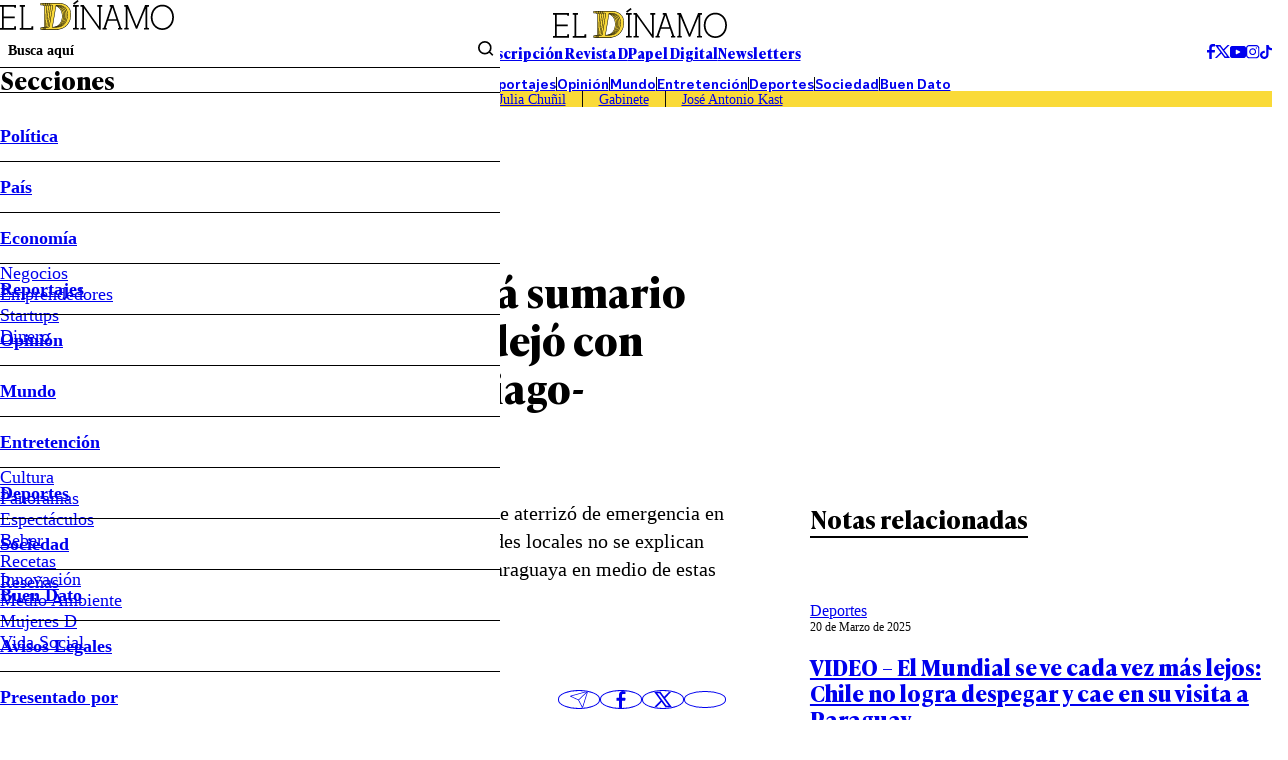

--- FILE ---
content_type: text/html; charset=utf-8
request_url: https://www.google.com/recaptcha/api2/aframe
body_size: 266
content:
<!DOCTYPE HTML><html><head><meta http-equiv="content-type" content="text/html; charset=UTF-8"></head><body><script nonce="iV14QBufp7lARt7n_OlPgg">/** Anti-fraud and anti-abuse applications only. See google.com/recaptcha */ try{var clients={'sodar':'https://pagead2.googlesyndication.com/pagead/sodar?'};window.addEventListener("message",function(a){try{if(a.source===window.parent){var b=JSON.parse(a.data);var c=clients[b['id']];if(c){var d=document.createElement('img');d.src=c+b['params']+'&rc='+(localStorage.getItem("rc::a")?sessionStorage.getItem("rc::b"):"");window.document.body.appendChild(d);sessionStorage.setItem("rc::e",parseInt(sessionStorage.getItem("rc::e")||0)+1);localStorage.setItem("rc::h",'1768642785236');}}}catch(b){}});window.parent.postMessage("_grecaptcha_ready", "*");}catch(b){}</script></body></html>

--- FILE ---
content_type: text/plain; charset=UTF-8
request_url: https://at.teads.tv/fpc?analytics_tag_id=PUB_13060&tfpvi=&gdpr_status=22&gdpr_reason=220&gdpr_consent=&ccpa_consent=&shared_ids=&sv=d656f4a&
body_size: -85
content:
ZmY2OWEyNzgtZjEwYi00ZTNiLTkwNWQtNTY3NGVmNGUxODlkIy01LTk=

--- FILE ---
content_type: application/javascript; charset=utf-8
request_url: https://fundingchoicesmessages.google.com/f/AGSKWxVNbk8SmhoYI7ggKdaQAt_bHmOQlgTx53xSkNUv3lhEDQZ62NiwKgL5lYHRMJ5JPXg5K7TG8qiLRh_cZEd8ugQW1bcKA-vf6jixlXcyu_wapnjyVp4v1nVN63bdA1slcIIPKNQnHr1Fur0c_gfhL1iYoB9C3iDNImNhBHaGm9gMGzUVh0Om2clF_A==/_-banner-ads-_ad_desktop_/driveragentad2./popunderblogs./img/728_90
body_size: -1290
content:
window['3d5029ef-c05a-4c5b-8f86-bfd115c0c0e3'] = true;